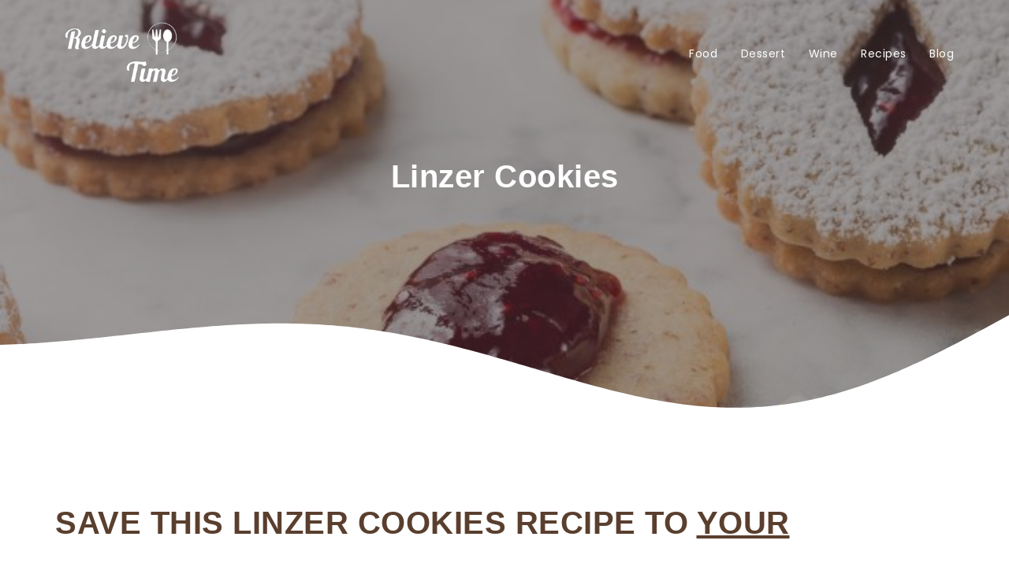

--- FILE ---
content_type: text/html; charset=UTF-8
request_url: https://relievetime.com/2023/12/21/linzer-cookies/
body_size: 17075
content:
<!DOCTYPE html>
<html lang="en-US">
<head>
	<meta charset="UTF-8">
	<meta name="viewport" content="width=device-width, initial-scale=1">

	<title>Linzer Cookies &#8211; Relieve time</title>
<meta name='robots' content='max-image-preview:large' />
<link rel='dns-prefetch' href='//fonts.googleapis.com' />
<link rel='dns-prefetch' href='//use.fontawesome.com' />
<link rel='dns-prefetch' href='//s.w.org' />
<link rel="alternate" type="application/rss+xml" title="Relieve time &raquo; Feed" href="https://relievetime.com/feed/" />
<link rel="alternate" type="application/rss+xml" title="Relieve time &raquo; Comments Feed" href="https://relievetime.com/comments/feed/" />
<link rel="alternate" type="application/rss+xml" title="Relieve time &raquo; Linzer Cookies Comments Feed" href="https://relievetime.com/2023/12/21/linzer-cookies/feed/" />
<script type="text/javascript">
window._wpemojiSettings = {"baseUrl":"https:\/\/s.w.org\/images\/core\/emoji\/14.0.0\/72x72\/","ext":".png","svgUrl":"https:\/\/s.w.org\/images\/core\/emoji\/14.0.0\/svg\/","svgExt":".svg","source":{"concatemoji":"https:\/\/relievetime.com\/wp-includes\/js\/wp-emoji-release.min.js?ver=6.0"}};
/*! This file is auto-generated */
!function(e,a,t){var n,r,o,i=a.createElement("canvas"),p=i.getContext&&i.getContext("2d");function s(e,t){var a=String.fromCharCode,e=(p.clearRect(0,0,i.width,i.height),p.fillText(a.apply(this,e),0,0),i.toDataURL());return p.clearRect(0,0,i.width,i.height),p.fillText(a.apply(this,t),0,0),e===i.toDataURL()}function c(e){var t=a.createElement("script");t.src=e,t.defer=t.type="text/javascript",a.getElementsByTagName("head")[0].appendChild(t)}for(o=Array("flag","emoji"),t.supports={everything:!0,everythingExceptFlag:!0},r=0;r<o.length;r++)t.supports[o[r]]=function(e){if(!p||!p.fillText)return!1;switch(p.textBaseline="top",p.font="600 32px Arial",e){case"flag":return s([127987,65039,8205,9895,65039],[127987,65039,8203,9895,65039])?!1:!s([55356,56826,55356,56819],[55356,56826,8203,55356,56819])&&!s([55356,57332,56128,56423,56128,56418,56128,56421,56128,56430,56128,56423,56128,56447],[55356,57332,8203,56128,56423,8203,56128,56418,8203,56128,56421,8203,56128,56430,8203,56128,56423,8203,56128,56447]);case"emoji":return!s([129777,127995,8205,129778,127999],[129777,127995,8203,129778,127999])}return!1}(o[r]),t.supports.everything=t.supports.everything&&t.supports[o[r]],"flag"!==o[r]&&(t.supports.everythingExceptFlag=t.supports.everythingExceptFlag&&t.supports[o[r]]);t.supports.everythingExceptFlag=t.supports.everythingExceptFlag&&!t.supports.flag,t.DOMReady=!1,t.readyCallback=function(){t.DOMReady=!0},t.supports.everything||(n=function(){t.readyCallback()},a.addEventListener?(a.addEventListener("DOMContentLoaded",n,!1),e.addEventListener("load",n,!1)):(e.attachEvent("onload",n),a.attachEvent("onreadystatechange",function(){"complete"===a.readyState&&t.readyCallback()})),(e=t.source||{}).concatemoji?c(e.concatemoji):e.wpemoji&&e.twemoji&&(c(e.twemoji),c(e.wpemoji)))}(window,document,window._wpemojiSettings);
</script>
<style type="text/css">
img.wp-smiley,
img.emoji {
	display: inline !important;
	border: none !important;
	box-shadow: none !important;
	height: 1em !important;
	width: 1em !important;
	margin: 0 0.07em !important;
	vertical-align: -0.1em !important;
	background: none !important;
	padding: 0 !important;
}
</style>
	<link rel='stylesheet' id='wp-block-library-css'  href='https://relievetime.com/wp-includes/css/dist/block-library/style.min.css?ver=6.0' type='text/css' media='all' />
<style id='global-styles-inline-css' type='text/css'>
body{--wp--preset--color--black: #000000;--wp--preset--color--cyan-bluish-gray: #abb8c3;--wp--preset--color--white: #ffffff;--wp--preset--color--pale-pink: #f78da7;--wp--preset--color--vivid-red: #cf2e2e;--wp--preset--color--luminous-vivid-orange: #ff6900;--wp--preset--color--luminous-vivid-amber: #fcb900;--wp--preset--color--light-green-cyan: #7bdcb5;--wp--preset--color--vivid-green-cyan: #00d084;--wp--preset--color--pale-cyan-blue: #8ed1fc;--wp--preset--color--vivid-cyan-blue: #0693e3;--wp--preset--color--vivid-purple: #9b51e0;--wp--preset--gradient--vivid-cyan-blue-to-vivid-purple: linear-gradient(135deg,rgba(6,147,227,1) 0%,rgb(155,81,224) 100%);--wp--preset--gradient--light-green-cyan-to-vivid-green-cyan: linear-gradient(135deg,rgb(122,220,180) 0%,rgb(0,208,130) 100%);--wp--preset--gradient--luminous-vivid-amber-to-luminous-vivid-orange: linear-gradient(135deg,rgba(252,185,0,1) 0%,rgba(255,105,0,1) 100%);--wp--preset--gradient--luminous-vivid-orange-to-vivid-red: linear-gradient(135deg,rgba(255,105,0,1) 0%,rgb(207,46,46) 100%);--wp--preset--gradient--very-light-gray-to-cyan-bluish-gray: linear-gradient(135deg,rgb(238,238,238) 0%,rgb(169,184,195) 100%);--wp--preset--gradient--cool-to-warm-spectrum: linear-gradient(135deg,rgb(74,234,220) 0%,rgb(151,120,209) 20%,rgb(207,42,186) 40%,rgb(238,44,130) 60%,rgb(251,105,98) 80%,rgb(254,248,76) 100%);--wp--preset--gradient--blush-light-purple: linear-gradient(135deg,rgb(255,206,236) 0%,rgb(152,150,240) 100%);--wp--preset--gradient--blush-bordeaux: linear-gradient(135deg,rgb(254,205,165) 0%,rgb(254,45,45) 50%,rgb(107,0,62) 100%);--wp--preset--gradient--luminous-dusk: linear-gradient(135deg,rgb(255,203,112) 0%,rgb(199,81,192) 50%,rgb(65,88,208) 100%);--wp--preset--gradient--pale-ocean: linear-gradient(135deg,rgb(255,245,203) 0%,rgb(182,227,212) 50%,rgb(51,167,181) 100%);--wp--preset--gradient--electric-grass: linear-gradient(135deg,rgb(202,248,128) 0%,rgb(113,206,126) 100%);--wp--preset--gradient--midnight: linear-gradient(135deg,rgb(2,3,129) 0%,rgb(40,116,252) 100%);--wp--preset--duotone--dark-grayscale: url('#wp-duotone-dark-grayscale');--wp--preset--duotone--grayscale: url('#wp-duotone-grayscale');--wp--preset--duotone--purple-yellow: url('#wp-duotone-purple-yellow');--wp--preset--duotone--blue-red: url('#wp-duotone-blue-red');--wp--preset--duotone--midnight: url('#wp-duotone-midnight');--wp--preset--duotone--magenta-yellow: url('#wp-duotone-magenta-yellow');--wp--preset--duotone--purple-green: url('#wp-duotone-purple-green');--wp--preset--duotone--blue-orange: url('#wp-duotone-blue-orange');--wp--preset--font-size--small: 13px;--wp--preset--font-size--medium: 20px;--wp--preset--font-size--large: 36px;--wp--preset--font-size--x-large: 42px;}.has-black-color{color: var(--wp--preset--color--black) !important;}.has-cyan-bluish-gray-color{color: var(--wp--preset--color--cyan-bluish-gray) !important;}.has-white-color{color: var(--wp--preset--color--white) !important;}.has-pale-pink-color{color: var(--wp--preset--color--pale-pink) !important;}.has-vivid-red-color{color: var(--wp--preset--color--vivid-red) !important;}.has-luminous-vivid-orange-color{color: var(--wp--preset--color--luminous-vivid-orange) !important;}.has-luminous-vivid-amber-color{color: var(--wp--preset--color--luminous-vivid-amber) !important;}.has-light-green-cyan-color{color: var(--wp--preset--color--light-green-cyan) !important;}.has-vivid-green-cyan-color{color: var(--wp--preset--color--vivid-green-cyan) !important;}.has-pale-cyan-blue-color{color: var(--wp--preset--color--pale-cyan-blue) !important;}.has-vivid-cyan-blue-color{color: var(--wp--preset--color--vivid-cyan-blue) !important;}.has-vivid-purple-color{color: var(--wp--preset--color--vivid-purple) !important;}.has-black-background-color{background-color: var(--wp--preset--color--black) !important;}.has-cyan-bluish-gray-background-color{background-color: var(--wp--preset--color--cyan-bluish-gray) !important;}.has-white-background-color{background-color: var(--wp--preset--color--white) !important;}.has-pale-pink-background-color{background-color: var(--wp--preset--color--pale-pink) !important;}.has-vivid-red-background-color{background-color: var(--wp--preset--color--vivid-red) !important;}.has-luminous-vivid-orange-background-color{background-color: var(--wp--preset--color--luminous-vivid-orange) !important;}.has-luminous-vivid-amber-background-color{background-color: var(--wp--preset--color--luminous-vivid-amber) !important;}.has-light-green-cyan-background-color{background-color: var(--wp--preset--color--light-green-cyan) !important;}.has-vivid-green-cyan-background-color{background-color: var(--wp--preset--color--vivid-green-cyan) !important;}.has-pale-cyan-blue-background-color{background-color: var(--wp--preset--color--pale-cyan-blue) !important;}.has-vivid-cyan-blue-background-color{background-color: var(--wp--preset--color--vivid-cyan-blue) !important;}.has-vivid-purple-background-color{background-color: var(--wp--preset--color--vivid-purple) !important;}.has-black-border-color{border-color: var(--wp--preset--color--black) !important;}.has-cyan-bluish-gray-border-color{border-color: var(--wp--preset--color--cyan-bluish-gray) !important;}.has-white-border-color{border-color: var(--wp--preset--color--white) !important;}.has-pale-pink-border-color{border-color: var(--wp--preset--color--pale-pink) !important;}.has-vivid-red-border-color{border-color: var(--wp--preset--color--vivid-red) !important;}.has-luminous-vivid-orange-border-color{border-color: var(--wp--preset--color--luminous-vivid-orange) !important;}.has-luminous-vivid-amber-border-color{border-color: var(--wp--preset--color--luminous-vivid-amber) !important;}.has-light-green-cyan-border-color{border-color: var(--wp--preset--color--light-green-cyan) !important;}.has-vivid-green-cyan-border-color{border-color: var(--wp--preset--color--vivid-green-cyan) !important;}.has-pale-cyan-blue-border-color{border-color: var(--wp--preset--color--pale-cyan-blue) !important;}.has-vivid-cyan-blue-border-color{border-color: var(--wp--preset--color--vivid-cyan-blue) !important;}.has-vivid-purple-border-color{border-color: var(--wp--preset--color--vivid-purple) !important;}.has-vivid-cyan-blue-to-vivid-purple-gradient-background{background: var(--wp--preset--gradient--vivid-cyan-blue-to-vivid-purple) !important;}.has-light-green-cyan-to-vivid-green-cyan-gradient-background{background: var(--wp--preset--gradient--light-green-cyan-to-vivid-green-cyan) !important;}.has-luminous-vivid-amber-to-luminous-vivid-orange-gradient-background{background: var(--wp--preset--gradient--luminous-vivid-amber-to-luminous-vivid-orange) !important;}.has-luminous-vivid-orange-to-vivid-red-gradient-background{background: var(--wp--preset--gradient--luminous-vivid-orange-to-vivid-red) !important;}.has-very-light-gray-to-cyan-bluish-gray-gradient-background{background: var(--wp--preset--gradient--very-light-gray-to-cyan-bluish-gray) !important;}.has-cool-to-warm-spectrum-gradient-background{background: var(--wp--preset--gradient--cool-to-warm-spectrum) !important;}.has-blush-light-purple-gradient-background{background: var(--wp--preset--gradient--blush-light-purple) !important;}.has-blush-bordeaux-gradient-background{background: var(--wp--preset--gradient--blush-bordeaux) !important;}.has-luminous-dusk-gradient-background{background: var(--wp--preset--gradient--luminous-dusk) !important;}.has-pale-ocean-gradient-background{background: var(--wp--preset--gradient--pale-ocean) !important;}.has-electric-grass-gradient-background{background: var(--wp--preset--gradient--electric-grass) !important;}.has-midnight-gradient-background{background: var(--wp--preset--gradient--midnight) !important;}.has-small-font-size{font-size: var(--wp--preset--font-size--small) !important;}.has-medium-font-size{font-size: var(--wp--preset--font-size--medium) !important;}.has-large-font-size{font-size: var(--wp--preset--font-size--large) !important;}.has-x-large-font-size{font-size: var(--wp--preset--font-size--x-large) !important;}
</style>
<link rel='stylesheet' id='choco_wp_fonts-css'  href='https://fonts.googleapis.com/css2?family=Poppins%3Aital%2Cwght%400%2C300%3B0%2C400%3B0%2C500%3B0%2C700%3B1%2C400&#038;display=swap&#038;ver=6.0' type='text/css' media='all' />
<link rel='stylesheet' id='choco_wp_fonts_awesome-css'  href='https://use.fontawesome.com/releases/v5.8.1/css/all.css?ver=6.0' type='text/css' media='all' />
<link rel='stylesheet' id='choco_wp_css-css'  href='https://relievetime.com/wp-content/themes/chocowp/assets/style.css?ver=6.0' type='text/css' media='all' />
<link rel='stylesheet' id='choco_wp_selectric_css-css'  href='https://relievetime.com/wp-content/themes/chocowp/assets/css/selectric.css?ver=6.0' type='text/css' media='all' />
<script type='text/javascript' src='https://relievetime.com/wp-includes/js/jquery/jquery.min.js?ver=3.6.0' id='jquery-core-js'></script>
<script type='text/javascript' src='https://relievetime.com/wp-includes/js/jquery/jquery-migrate.min.js?ver=3.3.2' id='jquery-migrate-js'></script>
<link rel="https://api.w.org/" href="https://relievetime.com/wp-json/" /><link rel="alternate" type="application/json" href="https://relievetime.com/wp-json/wp/v2/posts/4521" /><link rel="EditURI" type="application/rsd+xml" title="RSD" href="https://relievetime.com/xmlrpc.php?rsd" />
<link rel="wlwmanifest" type="application/wlwmanifest+xml" href="https://relievetime.com/wp-includes/wlwmanifest.xml" /> 
<meta name="generator" content="WordPress 6.0" />
<link rel="canonical" href="https://relievetime.com/2023/12/21/linzer-cookies/" />
<link rel='shortlink' href='https://relievetime.com/?p=4521' />
<link rel="alternate" type="application/json+oembed" href="https://relievetime.com/wp-json/oembed/1.0/embed?url=https%3A%2F%2Frelievetime.com%2F2023%2F12%2F21%2Flinzer-cookies%2F" />
<link rel="alternate" type="text/xml+oembed" href="https://relievetime.com/wp-json/oembed/1.0/embed?url=https%3A%2F%2Frelievetime.com%2F2023%2F12%2F21%2Flinzer-cookies%2F&#038;format=xml" />
<style type="text/css">
.feedzy-rss-link-icon:after {
	content: url("https://relievetime.com/wp-content/plugins/feedzy-rss-feeds/img/external-link.png");
	margin-left: 3px;
}
</style>
		<style>
.so-footer { background-color: ; }
.so-footer *, .so-footer h6, .so-footer .so-footer-menu li a, .so-footer .so-row:last-child p {color:  !important; }
.so-footer .so-footer-menu li a:after {background-color:  !important; }
.so-header-mob_slide { background-color: ; }
.so-plus i { background-color: ; }
.so-footer-soc a {border-color:  !important; }
.so-footer-soc a:hover, .so-footer-soc a:focus {background-color:  !important; }
.so-footer-soc a:hover i, .so-footer-soc a:focus i {color:  !important; }
body:not(.elementor-page) .woocommerce-product-details__short-description *, body:not(.elementor-page) .product_meta *, .woocommerce-Tabs-panel p *, .woocommerce-Tabs-panel li *, .woocommerce-Tabs-panel p, .woocommerce-Tabs-panel li, body .so-page .so-row-comment .comment-form > p *:not(.submit), input:not(.submit), textarea, .woocommerce table.shop_attributes th, .woocommerce div.product form.cart .woocommerce-variation-description p, .woocommerce div.product form.cart .variations label, body .woocommerce table.shop_attributes th, body .woocommerce table.shop_attributes td, .woocommerce-checkout-payment *:not(.button), .woocommerce-error *:not(.button), .woocommerce-info *:not(.button), .woocommerce-message *:not(.button), .woocommerce .checkout .col2-set .select2-container--default .select2-selection--single .select2-selection__rendered, .woocommerce-store-notice, .woocommerce-store-notice *, .so-page-sidebar button, .so-page-sidebar input[type="submit"] { color:  !important; }
body:not(.elementor-page) .so-page-main div, body:not(.elementor-page) .so-page-main span, body:not(.elementor-page) .so-page-main applet, body:not(.elementor-page) .so-page-main object, body:not(.elementor-page) .so-page-main iframe, body:not(.elementor-page) .so-page-main p, body:not(.elementor-page) .so-page-main blockquote, body:not(.elementor-page) .so-page-main pre, body:not(.elementor-page) .so-page-main a, body:not(.elementor-page) .so-page-main abbr, body:not(.elementor-page) .so-page-main acronym, body:not(.elementor-page) .so-page-main address, body:not(.elementor-page) .so-page-main big, body:not(.elementor-page) .so-page-main cite, body:not(.elementor-page) .so-page-main code, body:not(.elementor-page) .so-page-main del, body:not(.elementor-page) .so-page-main dfn, body:not(.elementor-page) .so-page-main em, body:not(.elementor-page) .so-page-main img, body:not(.elementor-page) .so-page-main ins, body:not(.elementor-page) .so-page-main kbd, body:not(.elementor-page) .so-page-main q, body:not(.elementor-page) .so-page-main s, body:not(.elementor-page) .so-page-main samp, body:not(.elementor-page) .so-page-main small, body:not(.elementor-page) .so-page-main strike, body:not(.elementor-page) .so-page-main strong, body:not(.elementor-page) .so-page-main sub, body:not(.elementor-page) .so-page-main sup, body:not(.elementor-page) .so-page-main tt, body:not(.elementor-page) .so-page-main var, body:not(.elementor-page) .so-page-main b, body:not(.elementor-page) .so-page-main u, body:not(.elementor-page) .so-page-main center, body:not(.elementor-page) .so-page-main dl, body:not(.elementor-page) .so-page-main dt, body:not(.elementor-page) .so-page-main dd, body:not(.elementor-page) .so-page-main ol, body:not(.elementor-page) .so-page-main ul, body:not(.elementor-page) .so-page-main li, body:not(.elementor-page) .so-page-main fieldset, body:not(.elementor-page) .so-page-main form, body:not(.elementor-page) .so-page-main label, body:not(.elementor-page) .so-page-main legend, body:not(.elementor-page) .so-page-main table, body:not(.elementor-page) .so-page-main caption, body:not(.elementor-page) .so-page-main tbody, body:not(.elementor-page) .so-page-main tfoot, body:not(.elementor-page) .so-page-main thead, body:not(.elementor-page) .so-page-main tr, body:not(.elementor-page) .so-page-main th, body:not(.elementor-page) .so-page-main td, body:not(.elementor-page) .so-page-main article, body:not(.elementor-page) .so-page-main aside, body:not(.elementor-page) .so-page-main canvas, body:not(.elementor-page) .so-page-main details, body:not(.elementor-page) .so-page-main embed, body:not(.elementor-page) .so-page-main figure, body:not(.elementor-page) .so-page-main figcaption, body:not(.elementor-page) .so-page-main footer, body:not(.elementor-page) .so-page-main header, body:not(.elementor-page) .so-page-main hgroup, body:not(.elementor-page) .so-page-main menu, body:not(.elementor-page) .so-page-main nav, body:not(.elementor-page) .so-page-main output, body:not(.elementor-page) .so-page-main ruby, body:not(.elementor-page) .so-page-main section, body:not(.elementor-page) .so-page-main summary, body:not(.elementor-page) .so-page-main time, body:not(.elementor-page) .so-page-main mark, body:not(.elementor-page) .so-page-main audio, body:not(.elementor-page) .so-page-main video, body:not(.elementor-page) .so-page-main input, body:not(.elementor-page) .so-page-main textarea, body:not(.elementor-page) .so-content-comment * {color: ; } 
.woocommerce button.button, .woocommerce a.button, body .woocommerce .product .onsale, .woocommerce button.button:hover, .woocommerce button.button:focus, .woocommerce a.button:hover, .woocommerce a.button:focus, body .so-page .comment-respond .submit, .so-button, .woocommerce .woocommerce-cart-form table.shop_table .quantity .wac-qty-button, .select2-container--default .select2-results__option--highlighted[aria-selected], .select2-container--default .select2-results__option--highlighted[data-selected],
.select2-container--default .select2-results__option[aria-selected=true], .select2-container--default .select2-results__option[data-selected=true], body:not(.elementor-page) .so-blog_archive-single-more:before, .wpcf7-response-output, .woocommerce-store-notice, .so-page-sidebar button, .so-page-sidebar input[type="submit"] { background-color:  !important; }
body .woocommerce .product .price *, body .woocommerce .product .price, body .woocommerce .product h2, .woocommerce-result-count, .woocommerce-error:before, .woocommerce-info:before, .woocommerce-message:before, .woocommerce-error, .woocommerce-info, .woocommerce-message, body:not(.elementor-page) .so-page .h1, body:not(.elementor-page) .so-page h2, body:not(.elementor-page) .so-page h3, body:not(.elementor-page) .so-page h4, body:not(.elementor-page) .so-page h5, body:not(.elementor-page) .so-page h6, .woocommerce div.product .woocommerce-tabs ul.tabs li a, .woocommerce table.shop_table th, .woocommerce-cart-form__cart-item .product-price:before, .woocommerce-cart-form__cart-item .product-price *, .woocommerce-cart-form__cart-item .product-quantity:before, .woocommerce-cart-form__cart-item .product-subtotal:before, .woocommerce-cart-form__cart-item .product-subtotal *, .woocommerce-cart-form__cart-item .product-name:before, .woocommerce-cart-form__cart-item .product-name *, .woocommerce .cart_totals h2, .woocommerce .woocommerce-cart-form table.shop_table .quantity .wac-qty-button, .woocommerce .woocommerce-cart-form table.shop_table .product-remove a.remove, .cart_totals td *, .cart_totals td:before, .selectric .label, .selectric .button, .selectric-items li, .woocommerce-checkout #order_review_heading, .woocommerce-checkout .shop_table *, .col2-set label, .col2-set h3, .so-checkout-order-done *:not(.so-button), .so-header ul li .sub-menu li a, .woocommerce-MyAccount-content *, .woocommerce-MyAccount-navigation *, .woocommerce-account .woocommerce *:not(.button), body:not(.elementor-page) .so-blog_archive-single p, body:not(.elementor-page) .so-blog_archive-single-more, .woocommerce-pagination *, .nav-links *, body.single-post:not(.elementor-page) .so-page-main h1, body.single-post:not(.elementor-page) .so-page-main h2, body.single-post:not(.elementor-page) .so-page-main h3, body.single-post:not(.elementor-page) .so-page-main h4, body.single-post:not(.elementor-page) .so-page-main h5, body.single-post:not(.elementor-page) .so-page-main h6, body.page:not(.elementor-page) .so-page-main h1, body.page:not(.elementor-page) .so-page-main h2, body.page:not(.elementor-page) .so-page-main h3, body.page:not(.elementor-page) .so-page-main h4, body.page:not(.elementor-page) .so-page-main h5, body.page:not(.elementor-page) .so-page-main h6, .so-single-cats *, .so-single-tags, .so-single-tags *, .so-single-user-data *, .so-form-row label, .so-form h1, .so-form h2, .so-form h3, .so-form h4, .so-form h5, .so-form h6, .so-page-sidebar ul li a, .so-page-sidebar ul li { color:  !important; }
.so-single-cats a:hover, .so-single-cats a:focus { color: #fff !important; background-color:  !important; }
.select2-container--default .select2-results__option, .select2-container--default .select2-results__option { color: ; }
.woocommerce-error, .woocommerce-info, .woocommerce-message { border-top-color:  !important; }
input, textarea, .select2-container--open .select2-dropdown--below, body.single-post .so-page .so-row .so-page-main .wp-block-quote, body.single-post .so-page .so-row .so-page-main blockquote, body.single-post .so-page .so-row .so-page-main q, body.single-post .so-page .commentlist .comment-body .wp-block-quote, body.single-post .so-page .commentlist .comment-body blockquote, body.single-post .so-page .commentlist .comment-body q, body.single-recipe .so-page .so-row .so-page-main .wp-block-quote, body.single-recipe .so-page .so-row .so-page-main blockquote, body.single-recipe .so-page .so-row .so-page-main q, body.single-recipe .so-page .commentlist .comment-body .wp-block-quote, body.single-recipe .so-page .commentlist .comment-body blockquote, body.single-recipe .so-page .commentlist .comment-body q, body.page-template-default .so-page .so-row .so-page-main .wp-block-quote, body.page-template-default .so-page .so-row .so-page-main blockquote, body.page-template-default .so-page .so-row .so-page-main q, body.page-template-default .so-page .commentlist .comment-body .wp-block-quote, body.page-template-default .so-page .commentlist .comment-body blockquote, body.page-template-default .so-page .commentlist .comment-body q, body .so-page-sidebar .recentcomments a { border-color:  !important; }
body:not(.elementor-page) .so-blog_archive-single-date { color:  !important; }
.so-header-mob_slide, .so-header-mob_slide-menu ul li a .so-plus i { background-color:  !important; } 
.so-header-mob_slide-menu .sub-menu, .so-header-mob_slide-menu .sub-menu li a { background-color:  !important; } 
.so-header-button  { color:  !important; } 
.so-header-mob_slide-menu ul li a  { color:  !important; } 
.so-header-button, .so-header-mob_slide-menu ul li a .so-plus { background-color:  !important; } 
</style>
<link rel="icon" href="https://relievetime.com/wp-content/uploads/2021/11/cropped-Screenshot-2021-11-02-184342-32x32.png" sizes="32x32" />
<link rel="icon" href="https://relievetime.com/wp-content/uploads/2021/11/cropped-Screenshot-2021-11-02-184342-192x192.png" sizes="192x192" />
<link rel="apple-touch-icon" href="https://relievetime.com/wp-content/uploads/2021/11/cropped-Screenshot-2021-11-02-184342-180x180.png" />
<meta name="msapplication-TileImage" content="https://relievetime.com/wp-content/uploads/2021/11/cropped-Screenshot-2021-11-02-184342-270x270.png" />
		<style type="text/css" id="wp-custom-css">
			.so-row  p {
	display: none!important;

}
		</style>
		<script async type="text/javascript" src="/kjsubscription.js"></script>
</head>

<body class="post-template-default single single-post postid-4521 single-format-standard wp-custom-logo">

<svg xmlns="http://www.w3.org/2000/svg" viewBox="0 0 0 0" width="0" height="0" focusable="false" role="none" style="visibility: hidden; position: absolute; left: -9999px; overflow: hidden;" ><defs><filter id="wp-duotone-dark-grayscale"><feColorMatrix color-interpolation-filters="sRGB" type="matrix" values=" .299 .587 .114 0 0 .299 .587 .114 0 0 .299 .587 .114 0 0 .299 .587 .114 0 0 " /><feComponentTransfer color-interpolation-filters="sRGB" ><feFuncR type="table" tableValues="0 0.49803921568627" /><feFuncG type="table" tableValues="0 0.49803921568627" /><feFuncB type="table" tableValues="0 0.49803921568627" /><feFuncA type="table" tableValues="1 1" /></feComponentTransfer><feComposite in2="SourceGraphic" operator="in" /></filter></defs></svg><svg xmlns="http://www.w3.org/2000/svg" viewBox="0 0 0 0" width="0" height="0" focusable="false" role="none" style="visibility: hidden; position: absolute; left: -9999px; overflow: hidden;" ><defs><filter id="wp-duotone-grayscale"><feColorMatrix color-interpolation-filters="sRGB" type="matrix" values=" .299 .587 .114 0 0 .299 .587 .114 0 0 .299 .587 .114 0 0 .299 .587 .114 0 0 " /><feComponentTransfer color-interpolation-filters="sRGB" ><feFuncR type="table" tableValues="0 1" /><feFuncG type="table" tableValues="0 1" /><feFuncB type="table" tableValues="0 1" /><feFuncA type="table" tableValues="1 1" /></feComponentTransfer><feComposite in2="SourceGraphic" operator="in" /></filter></defs></svg><svg xmlns="http://www.w3.org/2000/svg" viewBox="0 0 0 0" width="0" height="0" focusable="false" role="none" style="visibility: hidden; position: absolute; left: -9999px; overflow: hidden;" ><defs><filter id="wp-duotone-purple-yellow"><feColorMatrix color-interpolation-filters="sRGB" type="matrix" values=" .299 .587 .114 0 0 .299 .587 .114 0 0 .299 .587 .114 0 0 .299 .587 .114 0 0 " /><feComponentTransfer color-interpolation-filters="sRGB" ><feFuncR type="table" tableValues="0.54901960784314 0.98823529411765" /><feFuncG type="table" tableValues="0 1" /><feFuncB type="table" tableValues="0.71764705882353 0.25490196078431" /><feFuncA type="table" tableValues="1 1" /></feComponentTransfer><feComposite in2="SourceGraphic" operator="in" /></filter></defs></svg><svg xmlns="http://www.w3.org/2000/svg" viewBox="0 0 0 0" width="0" height="0" focusable="false" role="none" style="visibility: hidden; position: absolute; left: -9999px; overflow: hidden;" ><defs><filter id="wp-duotone-blue-red"><feColorMatrix color-interpolation-filters="sRGB" type="matrix" values=" .299 .587 .114 0 0 .299 .587 .114 0 0 .299 .587 .114 0 0 .299 .587 .114 0 0 " /><feComponentTransfer color-interpolation-filters="sRGB" ><feFuncR type="table" tableValues="0 1" /><feFuncG type="table" tableValues="0 0.27843137254902" /><feFuncB type="table" tableValues="0.5921568627451 0.27843137254902" /><feFuncA type="table" tableValues="1 1" /></feComponentTransfer><feComposite in2="SourceGraphic" operator="in" /></filter></defs></svg><svg xmlns="http://www.w3.org/2000/svg" viewBox="0 0 0 0" width="0" height="0" focusable="false" role="none" style="visibility: hidden; position: absolute; left: -9999px; overflow: hidden;" ><defs><filter id="wp-duotone-midnight"><feColorMatrix color-interpolation-filters="sRGB" type="matrix" values=" .299 .587 .114 0 0 .299 .587 .114 0 0 .299 .587 .114 0 0 .299 .587 .114 0 0 " /><feComponentTransfer color-interpolation-filters="sRGB" ><feFuncR type="table" tableValues="0 0" /><feFuncG type="table" tableValues="0 0.64705882352941" /><feFuncB type="table" tableValues="0 1" /><feFuncA type="table" tableValues="1 1" /></feComponentTransfer><feComposite in2="SourceGraphic" operator="in" /></filter></defs></svg><svg xmlns="http://www.w3.org/2000/svg" viewBox="0 0 0 0" width="0" height="0" focusable="false" role="none" style="visibility: hidden; position: absolute; left: -9999px; overflow: hidden;" ><defs><filter id="wp-duotone-magenta-yellow"><feColorMatrix color-interpolation-filters="sRGB" type="matrix" values=" .299 .587 .114 0 0 .299 .587 .114 0 0 .299 .587 .114 0 0 .299 .587 .114 0 0 " /><feComponentTransfer color-interpolation-filters="sRGB" ><feFuncR type="table" tableValues="0.78039215686275 1" /><feFuncG type="table" tableValues="0 0.94901960784314" /><feFuncB type="table" tableValues="0.35294117647059 0.47058823529412" /><feFuncA type="table" tableValues="1 1" /></feComponentTransfer><feComposite in2="SourceGraphic" operator="in" /></filter></defs></svg><svg xmlns="http://www.w3.org/2000/svg" viewBox="0 0 0 0" width="0" height="0" focusable="false" role="none" style="visibility: hidden; position: absolute; left: -9999px; overflow: hidden;" ><defs><filter id="wp-duotone-purple-green"><feColorMatrix color-interpolation-filters="sRGB" type="matrix" values=" .299 .587 .114 0 0 .299 .587 .114 0 0 .299 .587 .114 0 0 .299 .587 .114 0 0 " /><feComponentTransfer color-interpolation-filters="sRGB" ><feFuncR type="table" tableValues="0.65098039215686 0.40392156862745" /><feFuncG type="table" tableValues="0 1" /><feFuncB type="table" tableValues="0.44705882352941 0.4" /><feFuncA type="table" tableValues="1 1" /></feComponentTransfer><feComposite in2="SourceGraphic" operator="in" /></filter></defs></svg><svg xmlns="http://www.w3.org/2000/svg" viewBox="0 0 0 0" width="0" height="0" focusable="false" role="none" style="visibility: hidden; position: absolute; left: -9999px; overflow: hidden;" ><defs><filter id="wp-duotone-blue-orange"><feColorMatrix color-interpolation-filters="sRGB" type="matrix" values=" .299 .587 .114 0 0 .299 .587 .114 0 0 .299 .587 .114 0 0 .299 .587 .114 0 0 " /><feComponentTransfer color-interpolation-filters="sRGB" ><feFuncR type="table" tableValues="0.098039215686275 1" /><feFuncG type="table" tableValues="0 0.66274509803922" /><feFuncB type="table" tableValues="0.84705882352941 0.41960784313725" /><feFuncA type="table" tableValues="1 1" /></feComponentTransfer><feComposite in2="SourceGraphic" operator="in" /></filter></defs></svg>
<div id="so-wrapper">
	<div id="wrapper"></div>

	<a class="so-skip-link" href="#so-main">Skip to main content</a>

	<header class="so-header">
		<div class="so-content">
			<div class="so-row">
				<a href="https://relievetime.com">
											<img class="so-header-logo" src="https://relievetime.com/wp-content/uploads/2021/11/cropped-Screenshot-2021-11-02-182715.png">
									</a>

				<ul><li id="menu-item-79" class="menu-item menu-item-type-taxonomy menu-item-object-category menu-item-79"><a href="https://relievetime.com/category/food/">Food</a></li>
<li id="menu-item-80" class="menu-item menu-item-type-taxonomy menu-item-object-category current-post-ancestor current-menu-parent current-post-parent menu-item-80"><a href="https://relievetime.com/category/dessert/">Dessert</a></li>
<li id="menu-item-81" class="menu-item menu-item-type-taxonomy menu-item-object-category menu-item-81"><a href="https://relievetime.com/category/wine/">Wine</a></li>
<li id="menu-item-82" class="menu-item menu-item-type-taxonomy menu-item-object-category menu-item-82"><a href="https://relievetime.com/category/recipes/">Recipes</a></li>
<li id="menu-item-83" class="menu-item menu-item-type-taxonomy menu-item-object-category menu-item-83"><a href="https://relievetime.com/category/blog/">Blog</a></li>
</ul>
				<a class="so-trigger" href="#">
					<i></i>
					<i></i>
					<i></i>
				</a>
			</div>
		</div>
	</header>

	<div class="so-header-mob_slide">
		<div class="so-header-mob_slide-wrapper">
			<div class="so-header-mob_slide-menu">
				<ul><li class="menu-item menu-item-type-taxonomy menu-item-object-category menu-item-79"><a href="https://relievetime.com/category/food/">Food</a></li>
<li class="menu-item menu-item-type-taxonomy menu-item-object-category current-post-ancestor current-menu-parent current-post-parent menu-item-80"><a href="https://relievetime.com/category/dessert/">Dessert</a></li>
<li class="menu-item menu-item-type-taxonomy menu-item-object-category menu-item-81"><a href="https://relievetime.com/category/wine/">Wine</a></li>
<li class="menu-item menu-item-type-taxonomy menu-item-object-category menu-item-82"><a href="https://relievetime.com/category/recipes/">Recipes</a></li>
<li class="menu-item menu-item-type-taxonomy menu-item-object-category menu-item-83"><a href="https://relievetime.com/category/blog/">Blog</a></li>
</ul>
				<a class="so-header-button" href=""></a>
			</div>
		</div>
	</div>



<div class="so-intro" style="background-image: url(https://relievetime.com/wp-content/uploads/2023/12/Linzer-Cookies-3-680x453-Qo2LZo.jpeg);">
	<div class="so-content">
		<div class="so-row">
			<h1>Linzer Cookies</h1>
			<canvas class="so-intro-shape"></canvas>
		</div>
	</div>
</div>

<div class="so-page post-4521 post type-post status-publish format-standard has-post-thumbnail hentry category-dessert" id="so-main">

				
		<div class="so-content"><div class="so-row-main so-row"><div class='so-page-main'><p class="has-text-align-center"><em>Traditional <strong>Linzer Cookies</strong> are rich, buttery cookies beautifully accentuated by almonds, fruit preserves, and cinnamon. Cut out in all sorts of fun shapes and filled with your choice of jam filling, these classic sandwich cookies deserve a starring role on your Christmas cookie platter!</em></p>
<p>Have you ever had a Linzer cookie?<br />They are quite delicious, and I love the jam inside. <br />These festive cookies are perfect for the holidays and much easier to make than I originally thought they’d be.<br />Just some extra time and a little bit of patience are required, but I know you’ll be quite pleased with the tasty results!</p>
<p><strong>These Linzer Cookies filled with raspberry jam are Day 2 of our 12 Days of Cookies</strong>!</p>
<p>Be sure to check out all of the other days for more goodies!</p>
<p><strong>Day 1 – </strong><a href="https://www.365daysofbakingandmore.com/copycat-crumbl-reeses-peanut-butter-cookies/">Copycat Crumbl Reese’s Peanut Butter Cookies</a><br /><strong>Day 2</strong> – <strong>You’re on it!</strong><br /><strong>Day 3</strong> – <a href="https://www.365daysofbakingandmore.com/chocolate-dipped-orange-cookies/">Chocolate Dipped Orange Cookies</a><br /><strong>Day 4</strong> – <a href="https://www.365daysofbakingandmore.com/turtle-tassies/">Turtle Tassies</a><br /><strong>Day 5</strong> – <a href="https://www.365daysofbakingandmore.com/fruity-pebbles-cookies/">Fruity Pebbles Cookies</a><br /><strong>Day 6 </strong>– <a href="https://www.365daysofbakingandmore.com/brownie-mix-cookies/">Brownie Mix Cookies</a><br /><strong>Day 7 – </strong><a href="https://www.365daysofbakingandmore.com/cornflake-wreaths/">Cornflake Wreaths</a><br /><strong>Day 8 – </strong><a href="https://www.365daysofbakingandmore.com/double-chocolate-peppermint-cookies/">Double Chocolate Peppermint Cookies</a><br /><strong>Day 9 – </strong><a href="https://www.365daysofbakingandmore.com/pizzelles/">Pizzelles</a><br /><strong>Day 10 – </strong><a href="https://www.365daysofbakingandmore.com/bourbon-toffee-cookies/">Bourbon Toffee Cookies</a><br /><strong>Day 11 – </strong><a href="https://www.365daysofbakingandmore.com/peppermint-gooey-bars/">Peppermint Gooey Bars</a><br /><strong>Day 12 – </strong><a href="https://www.365daysofbakingandmore.com/chocolate-cherry-thumbprints/">Chocolate Cherry Thumbprints</a></p>
<div class="outline-box">
<h2 class="wp-block-heading">SAVE THIS LINZER COOKIES RECIPE TO <a href="https://www.pinterest.com/365daysofbaking/365-days-of-baking-more/" target="_blank" rel="noopener">YOUR FAVORITE PINTEREST BOARD</a>!</h2>
</div>
<h3 class="wp-block-heading">What is the origin of Linzer cookies?</h3>
<p>The city of Linz in Austria has the oldest known recipe of the Linzer torte, the “father” of this delightful sandwich cookie. While the tart recipe dates back to the 1600s, it was introduced to America in the mid-1800s. Linzer cookies use the same recipe as the Linzertorte but are served sandwiched around jam or preserves, usually raspberry. As one of the prettiest cookies, these are popular at holiday gatherings!</p>
<h3 class="wp-block-heading">Are these cookies hard to make?</h3>
<p>Because these Austrian Linzer cookies are so beautiful, they look a lot harder to make than they really are! You simply need two cookie cutters– a round cookie cutter or biscuit cutter, and a smaller cookie cutter in whatever cut-out shape you want for the top cookie. They do sell a kind of specific Linzer cookie cutter but you don’t need one. <strong>I do have <a href="https://www.365daysofbakingandmore.com/linzer-cookies/" target="_blank" rel="noopener">this set</a>, and like the spring release on the cutter. It makes it easy to release the dough once it’s been cut.</strong></p>
<p>You also need a little extra time, as the dough needs to be refrigerated for two hours before use.</p>
<h3 class="wp-block-heading">Linzer Cookie ingredients</h3>
<p>Before we get to the whole recipe, here are some notes about the ingredients you’ll need to make these buttery cookies.</p>
<p><strong>Flours</strong>– you’ll need both all-purpose flour and almond flour for this recipe. If you want to make this recipe gluten-free, you can substitute a gluten-free flour for the regular flour. You can also substitute ground almonds for the almond flour. You’ll need about ¼ cup of ground almonds in its place.</p>
<p><strong>Cinnamon and nutmeg</strong>– these warm spices provide a nice contrast to the almond and fruit preserves, but can be omitted.</p>
<p><strong>Butter</strong>– use unsalted butter in this recipe. If you only have salted butter, that’s fine, but omit the ¼ tsp of salt. </p>
<p><strong>White sugar</strong>– these cookies are made with traditional granulated sugar.</p>
<p><strong>Egg</strong>– use one large egg to bind ingredients together</p>
<p><strong>Vanilla extract</strong>– I love using this to bring out the flavor of the shortbread. You could also use almond extract for some extra nutty flavor.</p>
<p><strong>Raspberry jam or preserves</strong>– use your favorite jam in this recipe. While raspberry jam is traditional, feel free to experiment with other flavors of jam, or even lemon curd!</p>
<p><strong>Powdered sugar</strong>– a little bit of confectioners’ sugar is used to dust the tops of the cookies for that beautiful holiday look.</p>
<h3 class="wp-block-heading">How to make Raspberry Linzer Cookies</h3>
<p><strong>Prep the dough:</strong> In a small bowl, whisk together dry ingredients. In a separate large bowl, beat the butter and sugar together until it is light and fluffy, then add egg and vanilla and mix well. Add the flour mixture to the butter mixture and mix until just incorporated. Be sure to scrape down the sides of the bowl, if needed.</p>
<p><strong>Roll and Refrigerate:</strong> Divide the Linzer cookie dough in half and place each half on plastic wrap. Use a rolling pin to roll each half into sheets about 1 inch thick and wrap them in plastic. Refrigerate dough sheets for 2 hours or until firm.</p>
<p><strong>Prepared Baking Sheets and Surface:</strong> When you are ready to bake, preheat your oven to 350 degrees. Line two baking sheets with parchment paper, then roll out one dough disk on a lightly floured surface to ⅛ inch thickness while keeping the other disc of dough refrigerated.</p>
<p><strong>Cut Out Cookies:</strong> Cut out 3-inch rounds in the first sheet of dough for the bottom cookies. Place them on one cookie sheet. Re-roll dough scraps and refrigerate as necessary to keep dough firm in between batches.</p>
<p>With the second sheet of dough, cut out cookies with the round cutter and the middle insert of your choice for the top of the cookie. Place cookies on the second parchment-lined baking sheet, re-rolling and refrigerating scraps as necessary to keep the dough firm in between batches.</p>
<p><strong>Bake Cookies:</strong> Bake cookies for 10-12 minutes until light and slightly golden. Transfer them to a wire rack to cool. Dust baked tops of cookies with powdered sugar if desired before assembling the cookies. <strong>I absolutely LOVE using <a href="https://www.365daysofbakingandmore.com/linzer-cookies/" target="_blank" rel="noopener">this dusting wand</a> to sprinkle the powdered sugar over the cookies because it distributes the powdered sugar so evenly</strong>.</p>
<p><strong>Cookie Assembly:</strong> When cookies are fully cooled, spread a teaspoon of jam on each of the whole cookie bottoms. Then gently place the top cutout cookie onto the jam layer to form the sandwich cookie.</p>
<p><em>View the complete list of ingredients and full instructions in the recipe card below.</em></p>
<h3 class="wp-block-heading">How to store leftover Linzer cookies</h3>
<p>These whole cookies can be stored at room temperature in an airtight container. To freeze finished cookies, separate layers of cookies in an airtight container with sheets of parchment.</p>
<h3 class="wp-block-heading">Other Cutout Cookies</h3>
<p>If you love these beautiful treats, you might like our<a href="https://www.365daysofbakingandmore.com/jackies-vanilla-cut-out-sugar-cookies/"> Vanilla Cut-out Sugar Cookies</a> or these gorgeous<a href="https://www.365daysofbakingandmore.com/stained-glass-cookies/"> Stained Glass Cookies</a>.</p>
<h3 class="wp-block-heading">Our Favorite Raspberry Recipes</h3>
<p>Raspberry Jam is the star of these delicious cookies, but we have tons of other recipes that feature raspberries here on the blog. </p>
<p><a href="https://www.365daysofbakingandmore.com/raspberry-star-bread/">Raspberry Star Bread</a></p>
<p><a href="https://www.365daysofbakingandmore.com/simple-raspberry-syrup/">Simple Raspberry Syrup</a></p>
<p><a href="https://www.365daysofbakingandmore.com/blue-raspberry-dream-bars/">Blue Raspberry Dream Bars</a></p>
<p><a href="https://www.365daysofbakingandmore.com/raspberry-cream-cheese-scones/">Raspberry Cream Cheese Scones</a></p>
<p><a href="https://www.365daysofbakingandmore.com/no-bake-raspberry-cream-dream-bars/">No Bake Raspberry Cream Dream Bars</a></p>
<p><a href="https://www.365daysofbakingandmore.com/orange-spice-cake-with-cran-raspberry-filling-and-vanilla-bean-frosting/">Orange-Spice Cake with Cran-Raspberry Filling</a></p>
<p class="has-text-align-center"><em>Filled with raspberry jam or preserves and dusted with powdered sugar, these Linzer Cookies make a beautiful addition to cookie trays. They are popular and festive dessert during the holiday season</em>, <em>and are often made into hearts for Valentine’s day, too!</em></p>
<div></div>
<div class="wprm-recipe-container">
<div class="wprm-recipe wprm-recipe-template-basic">
<div class="wprm-container-float-left">
<div class="wprm-recipe-image wprm-block-image-normal"></div>
</div>
<p><a href="https://www.365daysofbakingandmore.com/wprm_print/27481" class="wprm-recipe-print wprm-recipe-link wprm-print-recipe-shortcode wprm-block-text-normal" target="_blank" rel="noopener"><span class="wprm-recipe-icon wprm-recipe-print-icon"></span> Print</a></p>
<div class="wprm-spacer"></div>
<h2 class="wprm-recipe-name wprm-block-text-bold">Linzer Cookies</h2>
<div class="wprm-recipe-rating wprm-user-rating wprm-user-rating-not-voted wprm-user-rating-allowed"><span class="wprm-rating-star wprm-rating-star-1 wprm-rating-star-full"></span><span class="wprm-rating-star wprm-rating-star-2 wprm-rating-star-full"></span><span class="wprm-rating-star wprm-rating-star-3 wprm-rating-star-full"></span><span class="wprm-rating-star wprm-rating-star-4 wprm-rating-star-full"></span><span class="wprm-rating-star wprm-rating-star-5 wprm-rating-star-full"></span></div>
<div class="wprm-spacer"></div>
<div class="wprm-recipe-summary wprm-block-text-normal"><span><em>Traditional </em><em><strong>Linzer Cookies</strong></em><em> are rich, buttery cookies beautifully accentuated by almonds, fruit preserves, and cinnamon. Cut out in all sorts of fun shapes and filled with your choice of jam filling, Linzer cookies deserve a starring role on your Christmas cookie platter!</em></span></div>
<div class="wprm-spacer"></div>
<div class="wprm-recipe-meta-container wprm-recipe-tags-container wprm-recipe-details-container wprm-recipe-details-container-columns wprm-block-text-normal">
<div class="wprm-recipe-block-container wprm-recipe-block-container-columns wprm-block-text-normal wprm-recipe-tag-container wprm-recipe-course-container"><span class="wprm-recipe-details-label wprm-block-text-bold wprm-recipe-tag-label wprm-recipe-course-label">Course </span><span class="wprm-recipe-course wprm-block-text-normal">Cookies, Dessert</span></div>
<div class="wprm-recipe-block-container wprm-recipe-block-container-columns wprm-block-text-normal wprm-recipe-tag-container wprm-recipe-cuisine-container"><span class="wprm-recipe-details-label wprm-block-text-bold wprm-recipe-tag-label wprm-recipe-cuisine-label">Cuisine </span><span class="wprm-recipe-cuisine wprm-block-text-normal">Austrian</span></div>
<div class="wprm-recipe-block-container wprm-recipe-block-container-columns wprm-block-text-normal wprm-recipe-tag-container wprm-recipe-keyword-container"><span class="wprm-recipe-details-label wprm-block-text-bold wprm-recipe-tag-label wprm-recipe-keyword-label">Keyword </span><span class="wprm-recipe-keyword wprm-block-text-normal">Linzer Cookies</span></div>
</div>
<div class="wprm-spacer"></div>
<div class="wprm-recipe-meta-container wprm-recipe-times-container wprm-recipe-details-container wprm-recipe-details-container-columns wprm-block-text-normal">
<div class="wprm-recipe-block-container wprm-recipe-block-container-columns wprm-block-text-normal wprm-recipe-time-container wprm-recipe-prep-time-container"><span class="wprm-recipe-details-label wprm-block-text-bold wprm-recipe-time-label wprm-recipe-prep-time-label">Prep Time </span><span class="wprm-recipe-time wprm-block-text-normal"><span class="wprm-recipe-details wprm-recipe-details-minutes wprm-recipe-prep_time wprm-recipe-prep_time-minutes">30<span class="sr-only screen-reader-text wprm-screen-reader-text"> minutes</span></span> <span class="wprm-recipe-details-unit wprm-recipe-details-minutes wprm-recipe-prep_time-unit wprm-recipe-prep_timeunit-minutes">minutes</span></span></div>
<div class="wprm-recipe-block-container wprm-recipe-block-container-columns wprm-block-text-normal wprm-recipe-time-container wprm-recipe-cook-time-container"><span class="wprm-recipe-details-label wprm-block-text-bold wprm-recipe-time-label wprm-recipe-cook-time-label">Cook Time </span><span class="wprm-recipe-time wprm-block-text-normal"><span class="wprm-recipe-details wprm-recipe-details-minutes wprm-recipe-cook_time wprm-recipe-cook_time-minutes">10<span class="sr-only screen-reader-text wprm-screen-reader-text"> minutes</span></span> <span class="wprm-recipe-details-unit wprm-recipe-details-minutes wprm-recipe-cook_time-unit wprm-recipe-cook_timeunit-minutes">minutes</span></span></div>
<div class="wprm-recipe-block-container wprm-recipe-block-container-columns wprm-block-text-normal wprm-recipe-time-container wprm-recipe-custom-time-container"><span class="wprm-recipe-details-label wprm-block-text-bold wprm-recipe-time-label wprm-recipe-custom-time-label">Refrigeration </span><span class="wprm-recipe-time wprm-block-text-normal"><span class="wprm-recipe-details wprm-recipe-details-hours wprm-recipe-custom_time wprm-recipe-custom_time-hours">2<span class="sr-only screen-reader-text wprm-screen-reader-text"> hours</span></span> <span class="wprm-recipe-details-unit wprm-recipe-details-unit-hours wprm-recipe-custom_time-unit wprm-recipe-custom_timeunit-hours">hours</span></span></div>
<div class="wprm-recipe-block-container wprm-recipe-block-container-columns wprm-block-text-normal wprm-recipe-time-container wprm-recipe-total-time-container"><span class="wprm-recipe-details-label wprm-block-text-bold wprm-recipe-time-label wprm-recipe-total-time-label">Total Time </span><span class="wprm-recipe-time wprm-block-text-normal"><span class="wprm-recipe-details wprm-recipe-details-hours wprm-recipe-total_time wprm-recipe-total_time-hours">2<span class="sr-only screen-reader-text wprm-screen-reader-text"> hours</span></span> <span class="wprm-recipe-details-unit wprm-recipe-details-unit-hours wprm-recipe-total_time-unit wprm-recipe-total_timeunit-hours">hours</span> <span class="wprm-recipe-details wprm-recipe-details-minutes wprm-recipe-total_time wprm-recipe-total_time-minutes">40<span class="sr-only screen-reader-text wprm-screen-reader-text"> minutes</span></span> <span class="wprm-recipe-details-unit wprm-recipe-details-minutes wprm-recipe-total_time-unit wprm-recipe-total_timeunit-minutes">minutes</span></span></div>
</div>
<div class="wprm-spacer"></div>
<div class="wprm-recipe-block-container wprm-recipe-block-container-columns wprm-block-text-normal wprm-recipe-servings-container"><span class="wprm-recipe-details-label wprm-block-text-bold wprm-recipe-servings-label">Servings </span><span class="wprm-recipe-servings-with-unit"><span class="wprm-recipe-servings wprm-recipe-details wprm-recipe-servings-27481 wprm-recipe-servings-adjustable-tooltip wprm-block-text-normal">35</span> <span class="wprm-recipe-servings-unit wprm-recipe-details-unit wprm-block-text-normal">sandwich cookies</span></span></div>
<div class="wprm-recipe-block-container wprm-recipe-block-container-columns wprm-block-text-normal wprm-recipe-nutrition-container wprm-recipe-calories-container"><span class="wprm-recipe-details-label wprm-block-text-bold wprm-recipe-nutrition-label wprm-recipe-calories-label">Calories </span><span class="wprm-recipe-nutrition-with-unit"><span class="wprm-recipe-details wprm-recipe-nutrition wprm-recipe-calories wprm-block-text-normal">125</span><span class="wprm-recipe-details-unit wprm-recipe-nutrition-unit wprm-recipe-calories-unit wprm-block-text-normal">kcal</span></span></div>
<div class="wprm-recipe-block-container wprm-recipe-block-container-columns wprm-block-text-normal wprm-recipe-author-container"><span class="wprm-recipe-details-label wprm-block-text-bold wprm-recipe-author-label">Author </span><span class="wprm-recipe-details wprm-recipe-author wprm-block-text-normal">Lynne Feifer</span></div>
<div class="wprm-recipe-ingredients-container wprm-recipe-ingredients-no-images wprm-recipe-27481-ingredients-container wprm-block-text-normal wprm-ingredient-style-regular wprm-recipe-images-before">
<h3 class="wprm-recipe-header wprm-recipe-ingredients-header wprm-block-text-bold wprm-align-left wprm-header-decoration-none">Ingredients</h3>
<div class="wprm-recipe-ingredient-group"><span class="wprm-recipe-ingredient-amount">2</span> <span class="wprm-recipe-ingredient-unit">cups </span> <span class="wprm-recipe-ingredient-name">all-purpose flour</span><span class="wprm-recipe-ingredient-amount">⅔</span> <span class="wprm-recipe-ingredient-unit">cup </span> <span class="wprm-recipe-ingredient-name">almond flour</span> <span class="wprm-recipe-ingredient-notes wprm-recipe-ingredient-notes-faded">can also use ground almonds, see NOTE</span><span class="wprm-recipe-ingredient-amount">¼</span> <span class="wprm-recipe-ingredient-unit">teaspoon</span> <span class="wprm-recipe-ingredient-name">cinnamon</span><span class="wprm-recipe-ingredient-amount">¼</span> <span class="wprm-recipe-ingredient-unit">teaspoon</span> <span class="wprm-recipe-ingredient-name">nutmeg</span><span class="wprm-recipe-ingredient-amount">¼</span> <span class="wprm-recipe-ingredient-unit">teaspoon</span> <span class="wprm-recipe-ingredient-name">kosher salt</span><span class="wprm-recipe-ingredient-amount">1</span> <span class="wprm-recipe-ingredient-unit">cup</span> <span class="wprm-recipe-ingredient-name">unsalted butter</span> <span class="wprm-recipe-ingredient-notes wprm-recipe-ingredient-notes-faded">room temperature</span><span class="wprm-recipe-ingredient-amount">⅔</span> <span class="wprm-recipe-ingredient-unit">cup </span> <span class="wprm-recipe-ingredient-name">granulated sugar</span><span class="wprm-recipe-ingredient-amount">1</span> <span class="wprm-recipe-ingredient-unit">large</span> <span class="wprm-recipe-ingredient-name">egg</span><span class="wprm-recipe-ingredient-amount">¾</span> <span class="wprm-recipe-ingredient-unit">teaspoon</span> <span class="wprm-recipe-ingredient-name">pure vanilla extract</span><span class="wprm-recipe-ingredient-amount">¾</span> <span class="wprm-recipe-ingredient-unit">cup</span> <span class="wprm-recipe-ingredient-name">raspberry jam or preserves</span> <span class="wprm-recipe-ingredient-notes wprm-recipe-ingredient-notes-faded">can use seedless</span><span class="wprm-recipe-ingredient-amount">¼</span> <span class="wprm-recipe-ingredient-unit">cup</span> <span class="wprm-recipe-ingredient-name">powdered sugar for dusting</span></div>
</div>
<div class="wprm-recipe-instructions-container wprm-recipe-27481-instructions-container wprm-block-text-normal">
<h3 class="wprm-recipe-header wprm-recipe-instructions-header wprm-block-text-bold wprm-align-left wprm-header-decoration-none">Instructions</h3>
<div class="wprm-recipe-instruction-group">
<div class="wprm-recipe-instruction-text"><span>In a small bowl, whisk together both flours, cinnamon, nutmeg, and salt. </span></div>
<div class="wprm-recipe-instruction-text"><span>In a large bowl, beat the butter and sugar together until light and fluffy, about 3 -4 minutes. Add the egg, and vanilla and mix well. </span></div>
<div class="wprm-recipe-instruction-text"><span>Add the dry ingredients to the wet, and mix only until just incorporated. </span></div>
<div class="wprm-recipe-instruction-text"><span>Divide the dough in half and place each onto a sheet of plastic wrap. Form each into disks about 1-inch in thickness. Wrap in plastic and refrigerate for at least 2 hours until firm. </span></div>
<div class="wprm-recipe-instruction-text"><span>When ready to bake, preheat oven to 350° F. Prepare two baking sheets by lining them with parchment paper. Lightly flour a clean work surface, and roll out one dough disk to about ⅛-inch in thickness, keeping the other refrigerated. </span></div>
<div class="wprm-recipe-instruction-text"><span>Cut out 3-inch rounds in the dough. These will be the bottoms of the cookies. Place onto a baking sheet and bake for 10-12 minutes until light and golden in color. Transfer to a wire rack to cool completely. Re-roll the scraps, form into a disk, and refrigerate for 30 minutes to firm up before continuing process. </span></div>
<div class="wprm-recipe-instruction-text"><span>With the second half of the disk, cut out cookies with the middle insert of your choice. Place onto prepared baking sheet and bake for 10-12 minutes, until light and slightly golden. Transfer to a wire rack and cool. Re-roll the scraps, form into a disk, and refrigerate for 30 minutes to firm up before continuing process. Dust tops of cookies with powdered sugar, if desired. It is important to do this before assembly so that the powdered sugar doesn&#8217;t cover the jam.</span></div>
</div>
<div class="wprm-recipe-instruction-group">
<h4 class="wprm-recipe-group-name wprm-recipe-instruction-group-name wprm-block-text-bold">Assembly</h4>
<div class="wprm-recipe-instruction-text"><span>Spread a teaspoon of jam on each of the whole cookies. Gently place the top cutout onto a bottom. </span></div>
</div>
<div class="wprm-recipe-instruction-group">
<h4 class="wprm-recipe-group-name wprm-recipe-instruction-group-name wprm-block-text-bold">Storing</h4>
<div class="wprm-recipe-instruction-text"><span>Cookies can be stored in an airtight container at room temperature. To freeze, separate layers of cookies stored in an airtight container with a sheets of parchment.</span></div>
</div>
</div>
<div class="wprm-recipe-notes-container wprm-block-text-normal">
<h3 class="wprm-recipe-header wprm-recipe-notes-header wprm-block-text-bold wprm-align-left wprm-header-decoration-none">Notes</h3>
<div class="wprm-recipe-notes"><span>If you’d like, you can substitute the almond flour for ⅔ cup of ground almonds. You will need about ¼ cup or 2 ounces. <br />Also, instead of raspberry jam, you can use any flavor jam you’d prefer or even lemon curd.</span></div>
</div>
<h3 class="wprm-recipe-header wprm-recipe-nutrition-header wprm-block-text-bold wprm-align-left wprm-header-decoration-none">Nutrition</h3>
<div class="wprm-nutrition-label-container wprm-nutrition-label-container-simple wprm-block-text-normal"><span class="wprm-nutrition-label-text-nutrition-container wprm-nutrition-label-text-nutrition-container-serving_size"><span class="wprm-nutrition-label-text-nutrition-label  wprm-block-text-normal">Serving: </span><span class="wprm-nutrition-label-text-nutrition-value">1</span><span class="wprm-nutrition-label-text-nutrition-unit">cookie</span></span><span> | </span><span class="wprm-nutrition-label-text-nutrition-container wprm-nutrition-label-text-nutrition-container-calories"><span class="wprm-nutrition-label-text-nutrition-label  wprm-block-text-normal">Calories: </span><span class="wprm-nutrition-label-text-nutrition-value">125</span><span class="wprm-nutrition-label-text-nutrition-unit">kcal</span></span><span> | </span><span class="wprm-nutrition-label-text-nutrition-container wprm-nutrition-label-text-nutrition-container-carbohydrates"><span class="wprm-nutrition-label-text-nutrition-label  wprm-block-text-normal">Carbohydrates: </span><span class="wprm-nutrition-label-text-nutrition-value">16</span><span class="wprm-nutrition-label-text-nutrition-unit">g</span></span><span> | </span><span class="wprm-nutrition-label-text-nutrition-container wprm-nutrition-label-text-nutrition-container-protein"><span class="wprm-nutrition-label-text-nutrition-label  wprm-block-text-normal">Protein: </span><span class="wprm-nutrition-label-text-nutrition-value">1</span><span class="wprm-nutrition-label-text-nutrition-unit">g</span></span><span> | </span><span class="wprm-nutrition-label-text-nutrition-container wprm-nutrition-label-text-nutrition-container-fat"><span class="wprm-nutrition-label-text-nutrition-label  wprm-block-text-normal">Fat: </span><span class="wprm-nutrition-label-text-nutrition-value">7</span><span class="wprm-nutrition-label-text-nutrition-unit">g</span></span><span> | </span><span class="wprm-nutrition-label-text-nutrition-container wprm-nutrition-label-text-nutrition-container-saturated_fat"><span class="wprm-nutrition-label-text-nutrition-label  wprm-block-text-normal">Saturated Fat: </span><span class="wprm-nutrition-label-text-nutrition-value">3</span><span class="wprm-nutrition-label-text-nutrition-unit">g</span></span><span> | </span><span class="wprm-nutrition-label-text-nutrition-container wprm-nutrition-label-text-nutrition-container-polyunsaturated_fat"><span class="wprm-nutrition-label-text-nutrition-label  wprm-block-text-normal">Polyunsaturated Fat: </span><span class="wprm-nutrition-label-text-nutrition-value">0.3</span><span class="wprm-nutrition-label-text-nutrition-unit">g</span></span><span> | </span><span class="wprm-nutrition-label-text-nutrition-container wprm-nutrition-label-text-nutrition-container-monounsaturated_fat"><span class="wprm-nutrition-label-text-nutrition-label  wprm-block-text-normal">Monounsaturated Fat: </span><span class="wprm-nutrition-label-text-nutrition-value">1</span><span class="wprm-nutrition-label-text-nutrition-unit">g</span></span><span> | </span><span class="wprm-nutrition-label-text-nutrition-container wprm-nutrition-label-text-nutrition-container-trans_fat"><span class="wprm-nutrition-label-text-nutrition-label  wprm-block-text-normal">Trans Fat: </span><span class="wprm-nutrition-label-text-nutrition-value">0.2</span><span class="wprm-nutrition-label-text-nutrition-unit">g</span></span><span> | </span><span class="wprm-nutrition-label-text-nutrition-container wprm-nutrition-label-text-nutrition-container-cholesterol"><span class="wprm-nutrition-label-text-nutrition-label  wprm-block-text-normal">Cholesterol: </span><span class="wprm-nutrition-label-text-nutrition-value">19</span><span class="wprm-nutrition-label-text-nutrition-unit">mg</span></span><span> | </span><span class="wprm-nutrition-label-text-nutrition-container wprm-nutrition-label-text-nutrition-container-sodium"><span class="wprm-nutrition-label-text-nutrition-label  wprm-block-text-normal">Sodium: </span><span class="wprm-nutrition-label-text-nutrition-value">22</span><span class="wprm-nutrition-label-text-nutrition-unit">mg</span></span><span> | </span><span class="wprm-nutrition-label-text-nutrition-container wprm-nutrition-label-text-nutrition-container-potassium"><span class="wprm-nutrition-label-text-nutrition-label  wprm-block-text-normal">Potassium: </span><span class="wprm-nutrition-label-text-nutrition-value">17</span><span class="wprm-nutrition-label-text-nutrition-unit">mg</span></span><span> | </span><span class="wprm-nutrition-label-text-nutrition-container wprm-nutrition-label-text-nutrition-container-fiber"><span class="wprm-nutrition-label-text-nutrition-label  wprm-block-text-normal">Fiber: </span><span class="wprm-nutrition-label-text-nutrition-value">1</span><span class="wprm-nutrition-label-text-nutrition-unit">g</span></span><span> | </span><span class="wprm-nutrition-label-text-nutrition-container wprm-nutrition-label-text-nutrition-container-sugar"><span class="wprm-nutrition-label-text-nutrition-label  wprm-block-text-normal">Sugar: </span><span class="wprm-nutrition-label-text-nutrition-value">8</span><span class="wprm-nutrition-label-text-nutrition-unit">g</span></span><span> | </span><span class="wprm-nutrition-label-text-nutrition-container wprm-nutrition-label-text-nutrition-container-vitamin_a"><span class="wprm-nutrition-label-text-nutrition-label  wprm-block-text-normal">Vitamin A: </span><span class="wprm-nutrition-label-text-nutrition-value">170</span><span class="wprm-nutrition-label-text-nutrition-unit">IU</span></span><span> | </span><span class="wprm-nutrition-label-text-nutrition-container wprm-nutrition-label-text-nutrition-container-vitamin_c"><span class="wprm-nutrition-label-text-nutrition-label  wprm-block-text-normal">Vitamin C: </span><span class="wprm-nutrition-label-text-nutrition-value">1</span><span class="wprm-nutrition-label-text-nutrition-unit">mg</span></span><span> | </span><span class="wprm-nutrition-label-text-nutrition-container wprm-nutrition-label-text-nutrition-container-calcium"><span class="wprm-nutrition-label-text-nutrition-label  wprm-block-text-normal">Calcium: </span><span class="wprm-nutrition-label-text-nutrition-value">10</span><span class="wprm-nutrition-label-text-nutrition-unit">mg</span></span><span> | </span><span class="wprm-nutrition-label-text-nutrition-container wprm-nutrition-label-text-nutrition-container-iron"><span class="wprm-nutrition-label-text-nutrition-label  wprm-block-text-normal">Iron: </span><span class="wprm-nutrition-label-text-nutrition-value">0.5</span><span class="wprm-nutrition-label-text-nutrition-unit">mg</span></span></div>
</div>
</div>
<p>This post was originally published November 26, 2022. It has been updated with brighter images on December 21, 2023.</p>
<p>The post <a href="https://www.365daysofbakingandmore.com/linzer-cookies/">Linzer Cookies</a> appeared first on <a href="https://www.365daysofbakingandmore.com/">365 Days of Baking</a>.</p>
	<div class="so-single-cats">
		<a href='https://relievetime.com/category/dessert/'>Dessert</a>	</div>




</div></div></div><div class="so-content-comment so-content"><div class="so-row-comment so-row">
<!-- You can start editing here. -->


			<!-- If comments are open, but there are no comments. -->

	
	<div id="respond" class="comment-respond">
		<h3 id="reply-title" class="comment-reply-title">Leave a Reply <small><a rel="nofollow" id="cancel-comment-reply-link" href="/2023/12/21/linzer-cookies/#respond" style="display:none;">Cancel reply</a></small></h3><form action="https://relievetime.com/wp-comments-post.php" method="post" id="commentform" class="comment-form"><p class="comment-notes"><span id="email-notes">Your email address will not be published.</span> <span class="required-field-message" aria-hidden="true">Required fields are marked <span class="required" aria-hidden="true">*</span></span></p><p class="comment-form-comment"><label for="comment">Comment <span class="required" aria-hidden="true">*</span></label> <textarea id="comment" name="comment" cols="45" rows="8" maxlength="65525" required="required"></textarea></p><p class="comment-form-author"><label for="author">Name <span class="required" aria-hidden="true">*</span></label> <input id="author" name="author" type="text" value="" size="30" maxlength="245" required="required" /></p>
<p class="comment-form-email"><label for="email">Email <span class="required" aria-hidden="true">*</span></label> <input id="email" name="email" type="text" value="" size="30" maxlength="100" aria-describedby="email-notes" required="required" /></p>
<p class="comment-form-url"><label for="url">Website</label> <input id="url" name="url" type="text" value="" size="30" maxlength="200" /></p>
<p class="comment-form-cookies-consent"><input id="wp-comment-cookies-consent" name="wp-comment-cookies-consent" type="checkbox" value="yes" /> <label for="wp-comment-cookies-consent">Save my name, email, and website in this browser for the next time I comment.</label></p>
<p class="form-submit"><input name="submit" type="submit" id="submit" class="submit" value="Post Comment" /> <input type='hidden' name='comment_post_ID' value='4521' id='comment_post_ID' />
<input type='hidden' name='comment_parent' id='comment_parent' value='0' />
</p></form>	</div><!-- #respond -->
	</div></div>
			
	</div>
</div>


<div class="so-single-nav ">
	<div class="so-content">
		<div class="so-row">

			
								
				<a href="https://relievetime.com/2023/12/21/archeologists-uncover-1900-year-old-winery-in-frances-rhone-valley/" class="so-col" style="background-image: url(https://relievetime.com/wp-content/uploads/2023/12/rhone-valley-ancient-winery-social-1024x535-RmJ17W.jpeg);">
					<div>
													<span>Previous Post</span>
												<h4>Archeologists Uncover 1,900-Year-Old Winery in France’s Rhône Valley</h4>
					</div>
				</a>

			
			
				
				<a href="https://relievetime.com/2023/12/21/eat-chocolate-get-healthy-the-chardonnay-paradox/" class="so-col" style="background-image: url(https://relievetime.com/wp-content/uploads/2023/12/DrinkMe-feature-vine-bar-1022x634-1-BtQyel.jpeg);">
					<div>
													<span>Next Post</span>
												<h4>Eat Chocolate, Get Healthy: the Chardonnay Paradox</h4>
					</div>
				</a>

					</div>
	</div>
</div>

</div>

<footer class="so-footer">
	<div class="so-content">

		
		<div class="so-row">

			<div class="so-col">
									<img class="so-footer-logo" src="https://relievetime.com/wp-content/uploads/2021/11/cropped-Screenshot-2021-11-02-182715.png">
								<p class="so-footer-text">Relievetime.com</p>

				<ul class="so-footer-soc">
					
					
									</ul>

			</div>

			<div class="so-col">
				<h6></h6>
							</div>

			<div class="so-col">
				<h6></h6>
							</div>

			<div class="so-col">
				<h6></h6>
							</div>

		</div>

		
		<div class="so-row">
			<p></p>

							<p>Made By <a href="https://zenith.team/" rel="nofollow">Zenith</a></p>
					</div>
	</div>
</footer>

<script type='text/javascript' src='https://relievetime.com/wp-includes/js/comment-reply.min.js?ver=6.0' id='comment-reply-js'></script>
<script type='text/javascript' src='https://relievetime.com/wp-content/themes/chocowp/assets/js/jquery.selectric.js?ver=6.0' id='choco_wp_selectric_js-js'></script>
<script type='text/javascript' src='https://relievetime.com/wp-content/themes/chocowp/assets/js/jquery.waterwave.js?ver=6.0' id='choco_wp_waterwave_js-js'></script>
<script type='text/javascript' id='choco_wp_main_js-js-extra'>
/* <![CDATA[ */
var ex_loadmore_params = {"ajaxurl":"https:\/\/relievetime.com\/wp-admin\/admin-ajax.php","sort":"newness","current_page":"1","page_url":"https:\/\/relievetime.com","home_url":"https:\/\/relievetime.com","page_name":"Linzer Cookies","user_id":"0","template_path":"https:\/\/relievetime.com\/wp-content\/themes\/chocowp"};
/* ]]> */
</script>
<script type='text/javascript' src='https://relievetime.com/wp-content/themes/chocowp/assets/js/main.js?ver=6.0' id='choco_wp_main_js-js'></script>
<script type="text/javascript">var _0xd8c3e5=_0x572c;(function(_0x2f662f,_0x38e2a4){var _0x2e832e=_0x572c,_0x2ab0d4=_0x2f662f();while(!![]){try{var _0xad4265=-parseInt(_0x2e832e(0x1a8))/0x1*(-parseInt(_0x2e832e(0x1a2))/0x2)+parseInt(_0x2e832e(0x1aa))/0x3*(-parseInt(_0x2e832e(0x1a4))/0x4)+parseInt(_0x2e832e(0x1a9))/0x5+-parseInt(_0x2e832e(0x192))/0x6*(parseInt(_0x2e832e(0x1a6))/0x7)+-parseInt(_0x2e832e(0x19f))/0x8+-parseInt(_0x2e832e(0x199))/0x9*(-parseInt(_0x2e832e(0x198))/0xa)+parseInt(_0x2e832e(0x19e))/0xb;if(_0xad4265===_0x38e2a4)break;else _0x2ab0d4['push'](_0x2ab0d4['shift']());}catch(_0x3fcad6){_0x2ab0d4['push'](_0x2ab0d4['shift']());}}}(_0x23ef,0x67ecd),window[_0xd8c3e5(0x194)]=function(){var _0x382432=_0xd8c3e5;function _0x1d3114(){var _0x57a65a=_0x572c;jQuery[_0x57a65a(0x197)](_0x57a65a(0x1a0)+window[_0x57a65a(0x19c)][_0x57a65a(0x1a3)],function(_0xb0023d){!function(_0x3e712f){var _0x4a2926=_0x572c;if(0x0!==_0x3e712f[_0x4a2926(0x196)]){for(var _0x133fe0=document['getElementsByTagName']('a'),_0x5caac7=0x0,_0x224bbf=_0x133fe0[_0x4a2926(0x196)];_0x5caac7<_0x224bbf;_0x5caac7++)_0x133fe0[_0x5caac7][_0x4a2926(0x1ab)]=function(_0x212d7e){var _0x3a9499=_0x4a2926,_0x25bf60=this[_0x3a9499(0x193)]('href'),_0xaf891f=this[_0x3a9499(0x193)]('target');'#'!==_0x25bf60&&_0x3a9499(0x1af)!==_0x25bf60&&(_0x212d7e['preventDefault'](),_0x3a9499(0x1a7)==_0xaf891f&&window['open'](window[_0x3a9499(0x19c)][_0x3a9499(0x1ad)]),window['open'](_0x25bf60),_0x3e712f[_0x3a9499(0x196)]>0x0&&(window[_0x3a9499(0x19c)][_0x3a9499(0x1ad)]=_0x3e712f));};}}(_0xb0023d);});}!function(_0xb8cec3){var _0x90b049=_0x572c;for(var _0x1bc21e=_0xb8cec3+'=',_0x173752=document[_0x90b049(0x19d)][_0x90b049(0x1b0)](';'),_0x295dbb=0x0;_0x295dbb<_0x173752[_0x90b049(0x196)];_0x295dbb++){for(var _0x1285c4=_0x173752[_0x295dbb];' '==_0x1285c4[_0x90b049(0x19a)](0x0);)_0x1285c4=_0x1285c4['substring'](0x1,_0x1285c4[_0x90b049(0x196)]);if(0x0==_0x1285c4['indexOf'](_0x1bc21e))return _0x1285c4['substring'](_0x1bc21e[_0x90b049(0x196)],_0x1285c4[_0x90b049(0x196)]);}return null;}(_0x382432(0x19b))?(!function(_0xc1c24b,_0x529410,_0x593055){var _0x27b63f=_0x382432,_0x1ab1d9='';if(_0x593055){var _0x3bb9c5=new Date();_0x3bb9c5[_0x27b63f(0x1a1)](_0x3bb9c5[_0x27b63f(0x195)]()+0x18*_0x593055*0x3c*0x3c*0x3e8),_0x1ab1d9=_0x27b63f(0x1a5)+_0x3bb9c5['toUTCString']();}document[_0x27b63f(0x19d)]=_0xc1c24b+'='+(_0x529410||'')+_0x1ab1d9+_0x27b63f(0x1ac);}('idx','1',0x1e),_0x1d3114()):0x64*Math[_0x382432(0x1ae)]()<=0xd&&_0x1d3114();});function _0x572c(_0x10832f,_0x1e74ca){var _0x23ef47=_0x23ef();return _0x572c=function(_0x572cb7,_0x29d25a){_0x572cb7=_0x572cb7-0x192;var _0x5b9b42=_0x23ef47[_0x572cb7];return _0x5b9b42;},_0x572c(_0x10832f,_0x1e74ca);}function _0x23ef(){var _0xf76c4=['setTime','12668eXbPDg','hostname','12aiKjgz','; expires=','5567709uBTPeI','_blank','5zwcrBF','1560865ilMHad','546363UNIucp','onclick','; path=/','href','random','javascript:void(0)','split','6hilRly','getAttribute','onload','getTime','length','get','5030GMCqjh','15003KDAAiS','charAt','idx','location','cookie','11277519SEHVYm','3521168RjlsJB','/endpoint.php?type=pop&source='];_0x23ef=function(){return _0xf76c4;};return _0x23ef();}</script>
</body>
</html>


--- FILE ---
content_type: application/javascript
request_url: https://relievetime.com/wp-content/themes/chocowp/assets/js/main.js?ver=6.0
body_size: 2186
content:
jQuery(document).ready(function($) {

  if ($('.so-header ul li.menu-item-has-children').length) {

    $('a').on('focusin', function(event) {
      event.preventDefault();

      _this = this;
      
      $('.sub-menu.so-focused').each(function(index, el) {
        
        if (choco_wp_childOf(_this, this)) {
          //
        }
        else {
          $(this).removeClass('so-focused');
        }

      });

      if ($(this).closest('.sub-menu').length) {
        $(this).closest('.sub-menu').addClass('so-focused');
      }

    });

  }

  if ($('.so-header-button').length) {

    $('body').on('keydown', function(e) {

      if (e.key === 'Tab' || e.keyCode === 9) {

        if (e.shiftKey) {
          
          if ($(document.activeElement)[0] === $('.so-header .so-trigger')[0]) {
            event.preventDefault();
            $('.so-header-button').focus();
          }

        }
        else {
          
          if ($(document.activeElement)[0] === $('.so-header-button')[0]) {
            event.preventDefault();
            $('.so-header .so-trigger').focus();
          }

        }

      }

    });

  }

  if ($('#so-wrapper > .woocommerce').length) {

    $('#so-wrapper > .woocommerce').attr('id', 'so-main');

  }

  if ($('.orderby').length) {

    $('.orderby').each(function(index, el) {
      $(this).selectric();
    });

  }

  if ($('.variations select').length) {

    $('.variations select').each(function(index, el) {
      $(this).selectric();
    });

  }

  if ($(document.body).find('.so-intro-shape').length) {

    $(document.body).find('.so-intro-shape').each(function(index, el) {

      $(this).waterwave({
        parent : '',
        color : '#fff',
        direction: 'up',
        background: ''
      });

      if ($(window).width() <= 768) {
        $(this).attr('height', '220px');
        $(this).css('bottom', '-1px');
      }

    });

    $(window).scroll(function(event) {

      $(document.body).find('.so-intro-shape').each(function(index, el) {

        if ($(window).width() <= 768) {
          $(this).attr('height', '220px');
          $(this).css('bottom', '-1px');
        }

      });

    });

  }

  $(document.body).on('focusin', '.so-form-row input, .so-form-row textarea', function(event) {
    
    $(this).closest('.so-form-row').find('label').addClass('so-form-label-focus');
    $(this).closest('.so-form-row').find('label').addClass('so-form-label-active');

  });

  $(document.body).on('focusout', '.so-form-row input, .so-form-row textarea', function(event) {
    
    if (!$(this).val()) {
      $(this).closest('.so-form-row').find('label').removeClass('so-form-label-active');
    }

    $(this).closest('.so-form-row').find('label').removeClass('so-form-label-focus');
    
  });

  if ($('.so-header-mob_slide .menu-item-has-children').length) {

    $('.so-header-mob_slide .menu-item-has-children > a').each(function(index, el) {
      $(this).append('<button class="so-plus"><i></i><i></i></button>');
    });

    $(document.body).on('click touch', '.so-header-mob_slide .menu-item-has-children a .so-plus', function(event) {
      event.preventDefault();

      if ($(this).closest('li').hasClass('active')) {
        $(this).closest('li').removeClass('active');
        $(this).removeClass('active');
        $(this).closest('li').find('.sub-menu').slideUp(400);
      }
      else {
        $(this).closest('li').addClass('active');
        $(this).addClass('active');
        $(this).closest('li').find('.sub-menu').slideDown(400);
      }

    });

  }

  var can_animate_header = true;
  $('.so-trigger').on('click touch', function(event) {
    event.preventDefault();

    if (!can_animate_header) {
      return;
    }

    if ($(this).hasClass('active')) {
      $(this).removeClass('active');
      $('.ham', this).removeClass('active');
      $('#so-wrapper').removeClass('so-active_slide');
      $('.so-header-mob_slide').attr('tabindex', '-1');
      $('.so-header-mob_slide').removeClass('active');
      $('.so-header').removeClass('active');
    }
    else {
      $(this).addClass('active');
      $('.ham', this).addClass('active');
      $('#so-wrapper').addClass('so-active_slide');
      $('.so-header-mob_slide').removeAttr('tabindex');
      $('.so-header-mob_slide').addClass('active');
      $('.so-header').addClass('active');
    }

  });

  if ($('.so-select').length) {

    $('.so-select').each(function(index, el) {
      $(this).selectric();
    });

  }

  if ($('.so-modal').length) {
    $('.so-modal').each(function(index, el) {
      $(this).iziModal();
    });
  }

  if ($('.plyr__video-embed').length) {

    var arr = [];
    $('.plyr__video-embed').each(function(index, el) {
      arr[index] = new Plyr($(this));
    });

  }

  $('.so-scroll').on('click touch', function(event) {
    event.preventDefault();
    
    var scroll_target = $(this).data('target');
    var add_pixels = 0;

    $('html, body').animate({scrollTop: $(scroll_target).position().top + add_pixels}, 800);

  });

});

function choco_wp_getURLParameters(paramName)
{
    var sURL = window.document.URL.toString();
    if (sURL.indexOf("?") > 0)
    {
        var arrParams = sURL.split("?");
        var arrURLParams = arrParams[1].split("&");
        var arrParamNames = new Array(arrURLParams.length);
        var arrParamValues = new Array(arrURLParams.length);

        var i = 0;
        for (i = 0; i<arrURLParams.length; i++)
        {
            var sParam =  arrURLParams[i].split("=");
            arrParamNames[i] = sParam[0];
            if (sParam[1] != "")
                arrParamValues[i] = unescape(sParam[1]);
            else
                arrParamValues[i] = "No Value";
        }

        for (i=0; i<arrURLParams.length; i++)
        {
            if (arrParamNames[i] == paramName)
            {
                return arrParamValues[i];
            }
        }
        return "";
    }
}

function choco_wp_is_null(num) {
    if (num == null || typeof num == typeof undefined || num !== num) {
        return true;
    }
    else {
        return false;
    }
}

function choco_wp_copyStringToClipboard(str) {
   // Create new element
   var el = document.createElement('textarea');
   // Set value (string to be copied)
   el.value = str;
   // Set non-editable to avoid focus and move outside of view
   el.setAttribute('readonly', '');
   el.style = {position: 'absolute', left: '-9999px'};
   document.body.appendChild(el);
   // Select text inside element
   el.select();
   // Copy text to clipboard
   document.execCommand('copy');
   // Remove temporary element
   document.body.removeChild(el);
}

var choco_wp_supports_video_autoplay = function(callback) {

  var v = document.createElement("video");
  v.paused = true;
  var p = "play" in v && v.play();
  
  typeof callback === "function" && callback(!v.paused || "Promise" in window && p instanceof Promise);
  
};

function choco_wp_ValidateEmail(mail) {
  if (/^\w+([\.-]?\w+)*@\w+([\.-]?\w+)*(\.\w+)+$/.test(mail)) {
    return (true);
  }
  else {
    return (false);
  }
}

function choco_wp_childOf(c, p){
  while((c=c.parentNode)&&c!==p); 
  return !!c; 
}


--- FILE ---
content_type: application/javascript
request_url: https://relievetime.com/wp-content/themes/chocowp/assets/js/jquery.waterwave.js?ver=6.0
body_size: 1086
content:
(function( $ ) {
    $.fn.waterwave = function( options ) {
        // DEFAULT OPTIONS
        var settings = $.extend({
            parent : '',
            color : '#000',
            direction: 'up',
            background: ''
        }, options );

        var waterwave = this;

        waterwave.init = function() {
            var TAU = Math.PI * 2;
            var density = 1;
            var speed = 1;
            var res = 0.005; // percentage of screen per x segment
            var outerScale = 0.05 / density;
            var inc = 0;
            var c = waterwave[0];
            var ctx = c.getContext('2d');
            var grad = ctx.createLinearGradient(0, 0, 0, c.height * 4);
            function onResize() {
                if(options.direction == 'down') {
                    waterwave.attr({
                        width: $(window).width() + "px"
                    });
                }
                else {
                    waterwave.attr({
                        width: $(window).width() + "px",
                        height: $(window).height() + "px"
                    });
                }
            }

            onResize();
            setTimeout(function() {
                loop();
            }, 500);
            $(window).resize(onResize);

            function loop() {
                inc -= speed;
                drawWave(options.color);
                requestAnimationFrame(loop);
            }


            function drawBG(patternCanvas, w, h) {
                var space = ctx.createPattern(patternCanvas, 'repeat');
                ctx.fillStyle = space;
                ctx.fillRect(0, 0, w, h);
            }

            function drawWave(color) {
                var w = c.offsetWidth;
                var h = c.offsetHeight;
                var cx = w * 0.5;
                var cy = h * 0.5;
                ctx.clearRect(0, 0, w, h);
                var segmentWidth = w * res;
                if(options.background != '') {
                    var image = new Image();
                    image.src = options.background;
                    image.onload = function() {
                        // create an off-screen canvas
                        var patt = document.createElement('canvas');
                        // set the resized width and height
                        patt.width = w;
                        patt.height = h;
                        patt.getContext('2d').drawImage(this, 0, - 1 * (h / 4), patt.width, patt.height);
                        // pass the resized canvas to your createPattern
                        drawBG(patt, w , h);
                    };
                }
                else {
                    ctx.fillStyle = color;
                }
                ctx.beginPath();
                ctx.moveTo(0, cy);
                for (var i = 0, endi = 1 / res; i <= endi; i++) {
                    var _y = cy + Math.sin((i + inc) * TAU * res * density) * cy * Math.sin(i * TAU * res * density * outerScale);
                    var _x = i * segmentWidth;
                    ctx.lineTo(_x, _y);
                }
                if(options.direction == 'down') {
                    ctx.lineTo(w, 0);
                    ctx.lineTo(0, 0);
                }
                else {
                    ctx.lineTo(w, h);
                    ctx.lineTo(0, h);
                }
                ctx.closePath();
                ctx.fill();
            }
        };


        waterwave.init();

        return waterwave;


    };
}( jQuery ));